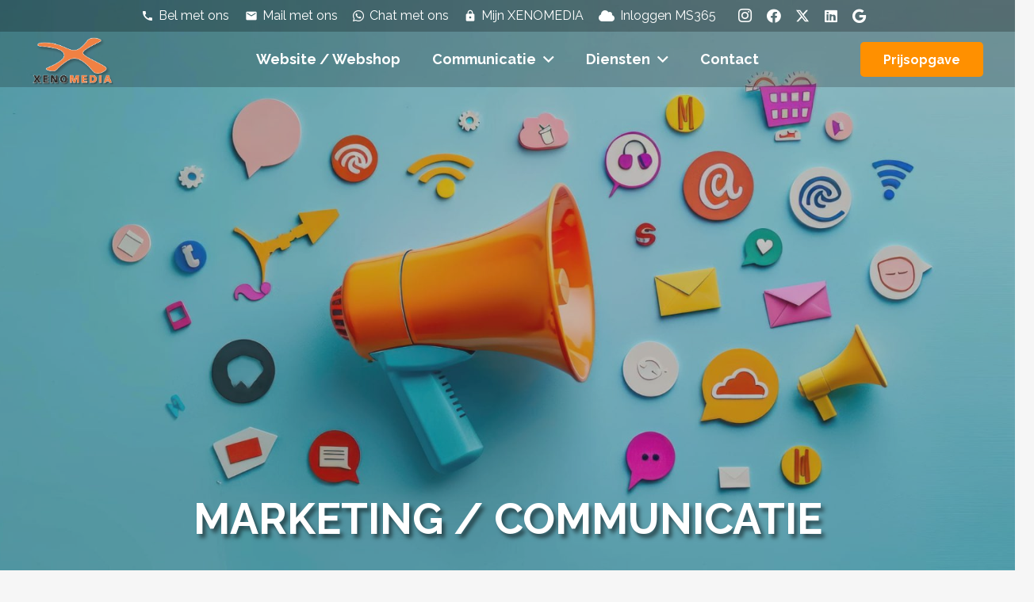

--- FILE ---
content_type: text/html; charset=UTF-8
request_url: https://xenomedia.nl/marketing-communicatie/
body_size: 12995
content:
<!DOCTYPE HTML>
<html lang="nl-NL">
<head>
	<meta name="Generator" content="Drupal 9 (https://www.drupal.org)" />
<meta name="MobileOptimized" content="width" />
<meta name="HandheldFriendly" content="true" />
<meta charset="UTF-8">
	<meta name='robots' content='index, follow, max-image-preview:large, max-snippet:-1, max-video-preview:-1' />
	
	<title>Marketing / Communicatie - XENOMEDIA internetbureau</title>
	<meta name="description" content="Heb je hulp en / of ondersteuning nodig bij jouw marketing en / of communicatie? Kijk dan op onze website www.xenomedia.nl" />
	<link rel="canonical" href="https://xenomedia.nl/marketing-communicatie/" />
	<meta property="og:locale" content="nl_NL" />
	<meta property="og:type" content="article" />
	<meta property="og:title" content="Marketing / Communicatie - XENOMEDIA internetbureau" />
	<meta property="og:description" content="Heb je hulp en / of ondersteuning nodig bij jouw marketing en / of communicatie? Kijk dan op onze website www.xenomedia.nl" />
	<meta property="og:url" content="https://xenomedia.nl/marketing-communicatie/" />
	<meta property="og:site_name" content="XENOMEDIA internetbureau" />
	<meta property="article:publisher" content="https://www.facebook.com/xenomedia" />
	<meta property="article:modified_time" content="2025-10-01T12:40:03+00:00" />
	<meta property="og:image" content="https://xenomedia.nl/kiftomti/xenomedia-logo.png" />
	<meta property="og:image:width" content="2127" />
	<meta property="og:image:height" content="1182" />
	<meta property="og:image:type" content="image/png" />
	<meta name="twitter:card" content="summary_large_image" />
	<meta name="twitter:site" content="@xenomedia" />
	<meta name="twitter:label1" content="Geschatte leestijd" />
	<meta name="twitter:data1" content="2 minuten" />
	<script type="application/ld+json" class="yoast-schema-graph">{"@context":"https://schema.org","@graph":[{"@type":"WebPage","@id":"https://xenomedia.nl/marketing-communicatie/","url":"https://xenomedia.nl/marketing-communicatie/","name":"Marketing / Communicatie - XENOMEDIA internetbureau","isPartOf":{"@id":"https://xenomedia.nl/#website"},"datePublished":"2024-04-12T08:35:16+00:00","dateModified":"2025-10-01T12:40:03+00:00","description":"Heb je hulp en / of ondersteuning nodig bij jouw marketing en / of communicatie? Kijk dan op onze website www.xenomedia.nl","breadcrumb":{"@id":"https://xenomedia.nl/marketing-communicatie/#breadcrumb"},"inLanguage":"nl-NL","potentialAction":[{"@type":"ReadAction","target":["https://xenomedia.nl/marketing-communicatie/"]}]},{"@type":"BreadcrumbList","@id":"https://xenomedia.nl/marketing-communicatie/#breadcrumb","itemListElement":[{"@type":"ListItem","position":1,"name":"Home","item":"https://xenomedia.nl/"},{"@type":"ListItem","position":2,"name":"Marketing / Communicatie"}]},{"@type":"WebSite","@id":"https://xenomedia.nl/#website","url":"https://xenomedia.nl/","name":"XENOMEDIA internetbureau","description":"webdesign, wordpress, webshops, hosting","publisher":{"@id":"https://xenomedia.nl/#organization"},"alternateName":"XENOMEDIA","potentialAction":[{"@type":"SearchAction","target":{"@type":"EntryPoint","urlTemplate":"https://xenomedia.nl/?s={search_term_string}"},"query-input":{"@type":"PropertyValueSpecification","valueRequired":true,"valueName":"search_term_string"}}],"inLanguage":"nl-NL"},{"@type":"Organization","@id":"https://xenomedia.nl/#organization","name":"XENOMEDIA internetbureau","alternateName":"XENOMEDIA","url":"https://xenomedia.nl/","logo":{"@type":"ImageObject","inLanguage":"nl-NL","@id":"https://xenomedia.nl/#/schema/logo/image/","url":"https://xenomedia.nl/kiftomti/xenomedia-logo.png","contentUrl":"https://xenomedia.nl/kiftomti/xenomedia-logo.png","width":2127,"height":1182,"caption":"XENOMEDIA internetbureau"},"image":{"@id":"https://xenomedia.nl/#/schema/logo/image/"},"sameAs":["https://www.facebook.com/xenomedia","https://x.com/xenomedia","https://www.instagram.com/xenomedia.nl","https://www.linkedin.com/company/xenomedia-internetbureau"]}]}</script>
	
<link rel='dns-prefetch' href='//www.googletagmanager.com' />
<link rel='dns-prefetch' href='//fonts.googleapis.com' />
<meta name="viewport" content="width=device-width, initial-scale=1">
<meta name="theme-color" content="#f6f6f6">
<style id='wp-img-auto-sizes-contain-inline-css'>
img:is([sizes=auto i],[sizes^="auto," i]){contain-intrinsic-size:3000px 1500px}
/*# sourceURL=wp-img-auto-sizes-contain-inline-css */
</style>
<link rel='stylesheet' id='sbi_styles-css' href='https://xenomedia.nl/upsekoaj/instagram-feed-pro/css/sbi-styles.min.css?ver=6.9.0' media='all' />
<link rel='stylesheet' id='us-fonts-css' href='https://fonts.googleapis.com/css?family=Raleway%3A400%2C700&#038;display=swap&#038;ver=8da4d09cf787bafd76413654d9b16142' media='all' />
<link rel='stylesheet' id='us-theme-css' href='https://xenomedia.nl/kiftomti/us-assets/xenomedia.nl.css?ver=2167acf7' media='all' />
<script src="https://www.googletagmanager.com/gtag/js?id=G-D8PK55WQTX" id="google_gtagjs-js" async></script>
<script id="google_gtagjs-js-after">
window.dataLayer = window.dataLayer || [];function gtag(){dataLayer.push(arguments);}
gtag("set","linker",{"domains":["xenomedia.nl"]});
gtag("js", new Date());
gtag("set", "developer_id.dZTNiMT", true);
gtag("config", "G-D8PK55WQTX");
//# sourceURL=google_gtagjs-js-after
</script>
<script></script>
		<script id="us_add_no_touch">
			if ( ! /Android|webOS|iPhone|iPad|iPod|BlackBerry|IEMobile|Opera Mini/i.test( navigator.userAgent ) ) {
				document.documentElement.classList.add( "no-touch" );
			}
		</script>
				<script id="us_color_scheme_switch_class">
			if ( document.cookie.includes( "us_color_scheme_switch_is_on=true" ) ) {
				document.documentElement.classList.add( "us-color-scheme-on" );
			}
		</script>
		
<link rel="icon" href="https://xenomedia.nl/kiftomti/favicon-150x150.png" sizes="32x32" />
<link rel="icon" href="https://xenomedia.nl/kiftomti/favicon-300x300.png" sizes="192x192" />
<link rel="apple-touch-icon" href="https://xenomedia.nl/kiftomti/favicon-300x300.png" />
<meta name="msapplication-TileImage" content="https://xenomedia.nl/kiftomti/favicon-300x300.png" />
<noscript><style> .wpb_animate_when_almost_visible { opacity: 1; }</style></noscript>		<style id="us-icon-fonts">@font-face{font-display:swap;font-style:normal;font-family:"fontawesome";font-weight:900;src:url("https://xenomedia.nl/esheethe/fonts/fa-solid-900.woff2?ver=8.42") format("woff2")}.fas{font-family:"fontawesome";font-weight:900}@font-face{font-display:swap;font-style:normal;font-family:"fontawesome";font-weight:400;src:url("https://xenomedia.nl/esheethe/fonts/fa-regular-400.woff2?ver=8.42") format("woff2")}.far{font-family:"fontawesome";font-weight:400}@font-face{font-display:swap;font-style:normal;font-family:"fontawesome";font-weight:300;src:url("https://xenomedia.nl/esheethe/fonts/fa-light-300.woff2?ver=8.42") format("woff2")}.fal{font-family:"fontawesome";font-weight:300}@font-face{font-display:swap;font-style:normal;font-family:"Font Awesome 5 Duotone";font-weight:900;src:url("https://xenomedia.nl/esheethe/fonts/fa-duotone-900.woff2?ver=8.42") format("woff2")}.fad{font-family:"Font Awesome 5 Duotone";font-weight:900}.fad{position:relative}.fad:before{position:absolute}.fad:after{opacity:0.4}@font-face{font-display:swap;font-style:normal;font-family:"Font Awesome 5 Brands";font-weight:400;src:url("https://xenomedia.nl/esheethe/fonts/fa-brands-400.woff2?ver=8.42") format("woff2")}.fab{font-family:"Font Awesome 5 Brands";font-weight:400}@font-face{font-display:block;font-style:normal;font-family:"Material Icons";font-weight:400;src:url("https://xenomedia.nl/esheethe/fonts/material-icons.woff2?ver=8.42") format("woff2")}.material-icons{font-family:"Material Icons";font-weight:400}</style>
				<style id="us-current-header-css"> .l-subheader.at_top,.l-subheader.at_top .w-dropdown-list,.l-subheader.at_top .type_mobile .w-nav-list.level_1{background:var(--color-header-top-bg);color:rgba(0,0,0,0.50)}.no-touch .l-subheader.at_top a:hover,.no-touch .l-header.bg_transparent .l-subheader.at_top .w-dropdown.opened a:hover{color:#000000}.l-header.bg_transparent:not(.sticky) .l-subheader.at_top{background:rgba(0,0,0,0.40);color:#ffffff}.no-touch .l-header.bg_transparent:not(.sticky) .at_top .w-cart-link:hover,.no-touch .l-header.bg_transparent:not(.sticky) .at_top .w-text a:hover,.no-touch .l-header.bg_transparent:not(.sticky) .at_top .w-html a:hover,.no-touch .l-header.bg_transparent:not(.sticky) .at_top .w-nav>a:hover,.no-touch .l-header.bg_transparent:not(.sticky) .at_top .w-menu a:hover,.no-touch .l-header.bg_transparent:not(.sticky) .at_top .w-search>a:hover,.no-touch .l-header.bg_transparent:not(.sticky) .at_top .w-socials.shape_none.color_text a:hover,.no-touch .l-header.bg_transparent:not(.sticky) .at_top .w-socials.shape_none.color_link a:hover,.no-touch .l-header.bg_transparent:not(.sticky) .at_top .w-dropdown a:hover,.no-touch .l-header.bg_transparent:not(.sticky) .at_top .type_desktop .menu-item.level_1.opened>a,.no-touch .l-header.bg_transparent:not(.sticky) .at_top .type_desktop .menu-item.level_1:hover>a{color:#1a1a1a}.l-subheader.at_middle,.l-subheader.at_middle .w-dropdown-list,.l-subheader.at_middle .type_mobile .w-nav-list.level_1{background:rgba(0,0,0,0.50);color:var(--color-header-middle-text)}.no-touch .l-subheader.at_middle a:hover,.no-touch .l-header.bg_transparent .l-subheader.at_middle .w-dropdown.opened a:hover{color:var(--color-header-middle-text-hover)}.l-header.bg_transparent:not(.sticky) .l-subheader.at_middle{background:rgba(0,0,0,0.20);color:var(--color-header-transparent-text)}.no-touch .l-header.bg_transparent:not(.sticky) .at_middle .w-cart-link:hover,.no-touch .l-header.bg_transparent:not(.sticky) .at_middle .w-text a:hover,.no-touch .l-header.bg_transparent:not(.sticky) .at_middle .w-html a:hover,.no-touch .l-header.bg_transparent:not(.sticky) .at_middle .w-nav>a:hover,.no-touch .l-header.bg_transparent:not(.sticky) .at_middle .w-menu a:hover,.no-touch .l-header.bg_transparent:not(.sticky) .at_middle .w-search>a:hover,.no-touch .l-header.bg_transparent:not(.sticky) .at_middle .w-socials.shape_none.color_text a:hover,.no-touch .l-header.bg_transparent:not(.sticky) .at_middle .w-socials.shape_none.color_link a:hover,.no-touch .l-header.bg_transparent:not(.sticky) .at_middle .w-dropdown a:hover,.no-touch .l-header.bg_transparent:not(.sticky) .at_middle .type_desktop .menu-item.level_1.opened>a,.no-touch .l-header.bg_transparent:not(.sticky) .at_middle .type_desktop .menu-item.level_1:hover>a{color:var(--color-header-transparent-text-hover)}.header_ver .l-header{background:rgba(0,0,0,0.50);color:var(--color-header-middle-text)}@media (min-width:901px){.hidden_for_default{display:none!important}.l-subheader.at_bottom{display:none}.l-header{position:relative;z-index:111}.l-subheader{margin:0 auto}.l-subheader.width_full{padding-left:1.5rem;padding-right:1.5rem}.l-subheader-h{display:flex;align-items:center;position:relative;margin:0 auto;max-width:var(--site-content-width,1200px);height:inherit}.w-header-show{display:none}.l-header.pos_fixed{position:fixed;left:var(--site-outline-width,0);right:var(--site-outline-width,0)}.l-header.pos_fixed:not(.notransition) .l-subheader{transition-property:transform,background,box-shadow,line-height,height,visibility;transition-duration:.3s;transition-timing-function:cubic-bezier(.78,.13,.15,.86)}.headerinpos_bottom.sticky_first_section .l-header.pos_fixed{position:fixed!important}.header_hor .l-header.sticky_auto_hide{transition:margin .3s cubic-bezier(.78,.13,.15,.86) .1s}.header_hor .l-header.sticky_auto_hide.down{margin-top:calc(-1.1 * var(--header-sticky-height,0px) )}.l-header.bg_transparent:not(.sticky) .l-subheader{box-shadow:none!important;background:none}.l-header.bg_transparent~.l-main .l-section.width_full.height_auto:first-of-type>.l-section-h{padding-top:0!important;padding-bottom:0!important}.l-header.pos_static.bg_transparent{position:absolute;left:var(--site-outline-width,0);right:var(--site-outline-width,0)}.l-subheader.width_full .l-subheader-h{max-width:none!important}.l-header.shadow_thin .l-subheader.at_middle,.l-header.shadow_thin .l-subheader.at_bottom{box-shadow:0 1px 0 rgba(0,0,0,0.08)}.l-header.shadow_wide .l-subheader.at_middle,.l-header.shadow_wide .l-subheader.at_bottom{box-shadow:0 3px 5px -1px rgba(0,0,0,0.1),0 2px 1px -1px rgba(0,0,0,0.05)}.header_hor .l-subheader-cell>.w-cart{margin-left:0;margin-right:0}:root{--header-height:110px;--header-sticky-height:110px}.l-header:before{content:'110'}.l-header.sticky:before{content:'110'}.l-subheader.at_top{line-height:40px;height:40px;overflow:visible;visibility:visible}.l-header.sticky .l-subheader.at_top{line-height:40px;height:40px;overflow:visible;visibility:visible}.l-subheader.at_middle{line-height:70px;height:70px;overflow:visible;visibility:visible}.l-header.sticky .l-subheader.at_middle{line-height:70px;height:70px;overflow:visible;visibility:visible}.l-subheader.at_middle .l-subheader-cell.at_left,.l-subheader.at_middle .l-subheader-cell.at_right{display:flex;flex-basis:100px}.l-subheader.at_bottom{line-height:50px;height:50px;overflow:visible;visibility:visible}.l-header.sticky .l-subheader.at_bottom{line-height:50px;height:50px;overflow:visible;visibility:visible}.headerinpos_above .l-header.pos_fixed{overflow:hidden;transition:transform 0.3s;transform:translate3d(0,-100%,0)}.headerinpos_above .l-header.pos_fixed.sticky{overflow:visible;transform:none}.headerinpos_above .l-header.pos_fixed~.l-section>.l-section-h,.headerinpos_above .l-header.pos_fixed~.l-main .l-section:first-of-type>.l-section-h{padding-top:0!important}.headerinpos_below .l-header.pos_fixed:not(.sticky){position:absolute;top:100%}.headerinpos_below .l-header.pos_fixed~.l-main>.l-section:first-of-type>.l-section-h{padding-top:0!important}.headerinpos_below .l-header.pos_fixed~.l-main .l-section.full_height:nth-of-type(2){min-height:100vh}.headerinpos_below .l-header.pos_fixed~.l-main>.l-section:nth-of-type(2)>.l-section-h{padding-top:var(--header-height)}.headerinpos_bottom .l-header.pos_fixed:not(.sticky){position:absolute;top:100vh}.headerinpos_bottom .l-header.pos_fixed~.l-main>.l-section:first-of-type>.l-section-h{padding-top:0!important}.headerinpos_bottom .l-header.pos_fixed~.l-main>.l-section:first-of-type>.l-section-h{padding-bottom:var(--header-height)}.headerinpos_bottom .l-header.pos_fixed.bg_transparent~.l-main .l-section.valign_center:not(.height_auto):first-of-type>.l-section-h{top:calc( var(--header-height) / 2 )}.headerinpos_bottom .l-header.pos_fixed:not(.sticky) .w-cart.layout_dropdown .w-cart-content,.headerinpos_bottom .l-header.pos_fixed:not(.sticky) .w-nav.type_desktop .w-nav-list.level_2{bottom:100%;transform-origin:0 100%}.headerinpos_bottom .l-header.pos_fixed:not(.sticky) .w-nav.type_mobile.m_layout_dropdown .w-nav-list.level_1{top:auto;bottom:100%;box-shadow:var(--box-shadow-up)}.headerinpos_bottom .l-header.pos_fixed:not(.sticky) .w-nav.type_desktop .w-nav-list.level_3,.headerinpos_bottom .l-header.pos_fixed:not(.sticky) .w-nav.type_desktop .w-nav-list.level_4{top:auto;bottom:0;transform-origin:0 100%}.headerinpos_bottom .l-header.pos_fixed:not(.sticky) .w-dropdown-list{top:auto;bottom:-0.4em;padding-top:0.4em;padding-bottom:2.4em}.admin-bar .l-header.pos_static.bg_solid~.l-main .l-section.full_height:first-of-type{min-height:calc( 100vh - var(--header-height) - 32px )}.admin-bar .l-header.pos_fixed:not(.sticky_auto_hide)~.l-main .l-section.full_height:not(:first-of-type){min-height:calc( 100vh - var(--header-sticky-height) - 32px )}.admin-bar.headerinpos_below .l-header.pos_fixed~.l-main .l-section.full_height:nth-of-type(2){min-height:calc(100vh - 32px)}}@media (min-width:901px) and (max-width:900px){.hidden_for_laptops{display:none!important}.l-subheader.at_bottom{display:none}.l-header{position:relative;z-index:111}.l-subheader{margin:0 auto}.l-subheader.width_full{padding-left:1.5rem;padding-right:1.5rem}.l-subheader-h{display:flex;align-items:center;position:relative;margin:0 auto;max-width:var(--site-content-width,1200px);height:inherit}.w-header-show{display:none}.l-header.pos_fixed{position:fixed;left:var(--site-outline-width,0);right:var(--site-outline-width,0)}.l-header.pos_fixed:not(.notransition) .l-subheader{transition-property:transform,background,box-shadow,line-height,height,visibility;transition-duration:.3s;transition-timing-function:cubic-bezier(.78,.13,.15,.86)}.headerinpos_bottom.sticky_first_section .l-header.pos_fixed{position:fixed!important}.header_hor .l-header.sticky_auto_hide{transition:margin .3s cubic-bezier(.78,.13,.15,.86) .1s}.header_hor .l-header.sticky_auto_hide.down{margin-top:calc(-1.1 * var(--header-sticky-height,0px) )}.l-header.bg_transparent:not(.sticky) .l-subheader{box-shadow:none!important;background:none}.l-header.bg_transparent~.l-main .l-section.width_full.height_auto:first-of-type>.l-section-h{padding-top:0!important;padding-bottom:0!important}.l-header.pos_static.bg_transparent{position:absolute;left:var(--site-outline-width,0);right:var(--site-outline-width,0)}.l-subheader.width_full .l-subheader-h{max-width:none!important}.l-header.shadow_thin .l-subheader.at_middle,.l-header.shadow_thin .l-subheader.at_bottom{box-shadow:0 1px 0 rgba(0,0,0,0.08)}.l-header.shadow_wide .l-subheader.at_middle,.l-header.shadow_wide .l-subheader.at_bottom{box-shadow:0 3px 5px -1px rgba(0,0,0,0.1),0 2px 1px -1px rgba(0,0,0,0.05)}.header_hor .l-subheader-cell>.w-cart{margin-left:0;margin-right:0}:root{--header-height:120px;--header-sticky-height:50px}.l-header:before{content:'120'}.l-header.sticky:before{content:'50'}.l-subheader.at_top{line-height:40px;height:40px;overflow:visible;visibility:visible}.l-header.sticky .l-subheader.at_top{line-height:0px;height:0px;overflow:hidden;visibility:hidden}.l-subheader.at_middle{line-height:80px;height:80px;overflow:visible;visibility:visible}.l-header.sticky .l-subheader.at_middle{line-height:50px;height:50px;overflow:visible;visibility:visible}.l-subheader.at_middle .l-subheader-cell.at_left,.l-subheader.at_middle .l-subheader-cell.at_right{display:flex;flex-basis:100px}.l-subheader.at_bottom{line-height:50px;height:50px;overflow:visible;visibility:visible}.l-header.sticky .l-subheader.at_bottom{line-height:50px;height:50px;overflow:visible;visibility:visible}.headerinpos_above .l-header.pos_fixed{overflow:hidden;transition:transform 0.3s;transform:translate3d(0,-100%,0)}.headerinpos_above .l-header.pos_fixed.sticky{overflow:visible;transform:none}.headerinpos_above .l-header.pos_fixed~.l-section>.l-section-h,.headerinpos_above .l-header.pos_fixed~.l-main .l-section:first-of-type>.l-section-h{padding-top:0!important}.headerinpos_below .l-header.pos_fixed:not(.sticky){position:absolute;top:100%}.headerinpos_below .l-header.pos_fixed~.l-main>.l-section:first-of-type>.l-section-h{padding-top:0!important}.headerinpos_below .l-header.pos_fixed~.l-main .l-section.full_height:nth-of-type(2){min-height:100vh}.headerinpos_below .l-header.pos_fixed~.l-main>.l-section:nth-of-type(2)>.l-section-h{padding-top:var(--header-height)}.headerinpos_bottom .l-header.pos_fixed:not(.sticky){position:absolute;top:100vh}.headerinpos_bottom .l-header.pos_fixed~.l-main>.l-section:first-of-type>.l-section-h{padding-top:0!important}.headerinpos_bottom .l-header.pos_fixed~.l-main>.l-section:first-of-type>.l-section-h{padding-bottom:var(--header-height)}.headerinpos_bottom .l-header.pos_fixed.bg_transparent~.l-main .l-section.valign_center:not(.height_auto):first-of-type>.l-section-h{top:calc( var(--header-height) / 2 )}.headerinpos_bottom .l-header.pos_fixed:not(.sticky) .w-cart.layout_dropdown .w-cart-content,.headerinpos_bottom .l-header.pos_fixed:not(.sticky) .w-nav.type_desktop .w-nav-list.level_2{bottom:100%;transform-origin:0 100%}.headerinpos_bottom .l-header.pos_fixed:not(.sticky) .w-nav.type_mobile.m_layout_dropdown .w-nav-list.level_1{top:auto;bottom:100%;box-shadow:var(--box-shadow-up)}.headerinpos_bottom .l-header.pos_fixed:not(.sticky) .w-nav.type_desktop .w-nav-list.level_3,.headerinpos_bottom .l-header.pos_fixed:not(.sticky) .w-nav.type_desktop .w-nav-list.level_4{top:auto;bottom:0;transform-origin:0 100%}.headerinpos_bottom .l-header.pos_fixed:not(.sticky) .w-dropdown-list{top:auto;bottom:-0.4em;padding-top:0.4em;padding-bottom:2.4em}.admin-bar .l-header.pos_static.bg_solid~.l-main .l-section.full_height:first-of-type{min-height:calc( 100vh - var(--header-height) - 32px )}.admin-bar .l-header.pos_fixed:not(.sticky_auto_hide)~.l-main .l-section.full_height:not(:first-of-type){min-height:calc( 100vh - var(--header-sticky-height) - 32px )}.admin-bar.headerinpos_below .l-header.pos_fixed~.l-main .l-section.full_height:nth-of-type(2){min-height:calc(100vh - 32px)}}@media (min-width:901px) and (max-width:900px){.hidden_for_tablets{display:none!important}.l-subheader.at_bottom{display:none}.l-header{position:relative;z-index:111}.l-subheader{margin:0 auto}.l-subheader.width_full{padding-left:1.5rem;padding-right:1.5rem}.l-subheader-h{display:flex;align-items:center;position:relative;margin:0 auto;max-width:var(--site-content-width,1200px);height:inherit}.w-header-show{display:none}.l-header.pos_fixed{position:fixed;left:var(--site-outline-width,0);right:var(--site-outline-width,0)}.l-header.pos_fixed:not(.notransition) .l-subheader{transition-property:transform,background,box-shadow,line-height,height,visibility;transition-duration:.3s;transition-timing-function:cubic-bezier(.78,.13,.15,.86)}.headerinpos_bottom.sticky_first_section .l-header.pos_fixed{position:fixed!important}.header_hor .l-header.sticky_auto_hide{transition:margin .3s cubic-bezier(.78,.13,.15,.86) .1s}.header_hor .l-header.sticky_auto_hide.down{margin-top:calc(-1.1 * var(--header-sticky-height,0px) )}.l-header.bg_transparent:not(.sticky) .l-subheader{box-shadow:none!important;background:none}.l-header.bg_transparent~.l-main .l-section.width_full.height_auto:first-of-type>.l-section-h{padding-top:0!important;padding-bottom:0!important}.l-header.pos_static.bg_transparent{position:absolute;left:var(--site-outline-width,0);right:var(--site-outline-width,0)}.l-subheader.width_full .l-subheader-h{max-width:none!important}.l-header.shadow_thin .l-subheader.at_middle,.l-header.shadow_thin .l-subheader.at_bottom{box-shadow:0 1px 0 rgba(0,0,0,0.08)}.l-header.shadow_wide .l-subheader.at_middle,.l-header.shadow_wide .l-subheader.at_bottom{box-shadow:0 3px 5px -1px rgba(0,0,0,0.1),0 2px 1px -1px rgba(0,0,0,0.05)}.header_hor .l-subheader-cell>.w-cart{margin-left:0;margin-right:0}:root{--header-height:110px;--header-sticky-height:100px}.l-header:before{content:'110'}.l-header.sticky:before{content:'100'}.l-subheader.at_top{line-height:40px;height:40px;overflow:visible;visibility:visible}.l-header.sticky .l-subheader.at_top{line-height:40px;height:40px;overflow:visible;visibility:visible}.l-subheader.at_middle{line-height:70px;height:70px;overflow:visible;visibility:visible}.l-header.sticky .l-subheader.at_middle{line-height:60px;height:60px;overflow:visible;visibility:visible}.l-subheader.at_middle .l-subheader-cell.at_left,.l-subheader.at_middle .l-subheader-cell.at_right{display:flex;flex-basis:100px}.l-subheader.at_bottom{line-height:50px;height:50px;overflow:visible;visibility:visible}.l-header.sticky .l-subheader.at_bottom{line-height:50px;height:50px;overflow:visible;visibility:visible}}@media (max-width:900px){.hidden_for_mobiles{display:none!important}.l-subheader.at_top{display:none}.l-subheader.at_bottom{display:none}.l-header{position:relative;z-index:111}.l-subheader{margin:0 auto}.l-subheader.width_full{padding-left:1.5rem;padding-right:1.5rem}.l-subheader-h{display:flex;align-items:center;position:relative;margin:0 auto;max-width:var(--site-content-width,1200px);height:inherit}.w-header-show{display:none}.l-header.pos_fixed{position:fixed;left:var(--site-outline-width,0);right:var(--site-outline-width,0)}.l-header.pos_fixed:not(.notransition) .l-subheader{transition-property:transform,background,box-shadow,line-height,height,visibility;transition-duration:.3s;transition-timing-function:cubic-bezier(.78,.13,.15,.86)}.headerinpos_bottom.sticky_first_section .l-header.pos_fixed{position:fixed!important}.header_hor .l-header.sticky_auto_hide{transition:margin .3s cubic-bezier(.78,.13,.15,.86) .1s}.header_hor .l-header.sticky_auto_hide.down{margin-top:calc(-1.1 * var(--header-sticky-height,0px) )}.l-header.bg_transparent:not(.sticky) .l-subheader{box-shadow:none!important;background:none}.l-header.bg_transparent~.l-main .l-section.width_full.height_auto:first-of-type>.l-section-h{padding-top:0!important;padding-bottom:0!important}.l-header.pos_static.bg_transparent{position:absolute;left:var(--site-outline-width,0);right:var(--site-outline-width,0)}.l-subheader.width_full .l-subheader-h{max-width:none!important}.l-header.shadow_thin .l-subheader.at_middle,.l-header.shadow_thin .l-subheader.at_bottom{box-shadow:0 1px 0 rgba(0,0,0,0.08)}.l-header.shadow_wide .l-subheader.at_middle,.l-header.shadow_wide .l-subheader.at_bottom{box-shadow:0 3px 5px -1px rgba(0,0,0,0.1),0 2px 1px -1px rgba(0,0,0,0.05)}.header_hor .l-subheader-cell>.w-cart{margin-left:0;margin-right:0}:root{--header-height:70px;--header-sticky-height:60px}.l-header:before{content:'70'}.l-header.sticky:before{content:'60'}.l-subheader.at_top{line-height:40px;height:40px;overflow:visible;visibility:visible}.l-header.sticky .l-subheader.at_top{line-height:40px;height:40px;overflow:visible;visibility:visible}.l-subheader.at_middle{line-height:70px;height:70px;overflow:visible;visibility:visible}.l-header.sticky .l-subheader.at_middle{line-height:60px;height:60px;overflow:visible;visibility:visible}.l-subheader.at_bottom{line-height:50px;height:50px;overflow:visible;visibility:visible}.l-header.sticky .l-subheader.at_bottom{line-height:50px;height:50px;overflow:visible;visibility:visible}}@media (min-width:901px){.ush_image_1{height:67px!important}.l-header.sticky .ush_image_1{height:67px!important}}@media (min-width:901px) and (max-width:900px){.ush_image_1{height:60px!important}.l-header.sticky .ush_image_1{height:60px!important}}@media (min-width:901px) and (max-width:900px){.ush_image_1{height:60px!important}.l-header.sticky .ush_image_1{height:60px!important}}@media (max-width:900px){.ush_image_1{height:55px!important}.l-header.sticky .ush_image_1{height:55px!important}}.header_hor .ush_menu_1.type_desktop .menu-item.level_1>a:not(.w-btn){padding-left:20px;padding-right:20px}.header_hor .ush_menu_1.type_desktop .menu-item.level_1>a.w-btn{margin-left:20px;margin-right:20px}.header_hor .ush_menu_1.type_desktop.align-edges>.w-nav-list.level_1{margin-left:-20px;margin-right:-20px}.header_ver .ush_menu_1.type_desktop .menu-item.level_1>a:not(.w-btn){padding-top:20px;padding-bottom:20px}.header_ver .ush_menu_1.type_desktop .menu-item.level_1>a.w-btn{margin-top:20px;margin-bottom:20px}.ush_menu_1.type_desktop .menu-item:not(.level_1){font-size:0.95rem}.ush_menu_1.type_mobile .w-nav-anchor.level_1,.ush_menu_1.type_mobile .w-nav-anchor.level_1 + .w-nav-arrow{font-size:16px}.ush_menu_1.type_mobile .w-nav-anchor:not(.level_1),.ush_menu_1.type_mobile .w-nav-anchor:not(.level_1) + .w-nav-arrow{font-size:15px}@media (min-width:901px){.ush_menu_1 .w-nav-icon{--icon-size:36px;--icon-size-int:36}}@media (min-width:901px) and (max-width:900px){.ush_menu_1 .w-nav-icon{--icon-size:32px;--icon-size-int:32}}@media (min-width:901px) and (max-width:900px){.ush_menu_1 .w-nav-icon{--icon-size:28px;--icon-size-int:28}}@media (max-width:900px){.ush_menu_1 .w-nav-icon{--icon-size:24px;--icon-size-int:24}}@media screen and (max-width:1024px){.w-nav.ush_menu_1>.w-nav-list.level_1{display:none}.ush_menu_1 .w-nav-control{display:flex}}.no-touch .ush_menu_1 .w-nav-item.level_1.opened>a:not(.w-btn),.no-touch .ush_menu_1 .w-nav-item.level_1:hover>a:not(.w-btn){background:;color:var(--color-content-primary)}.ush_menu_1 .w-nav-item.level_1.current-menu-item>a:not(.w-btn),.ush_menu_1 .w-nav-item.level_1.current-menu-ancestor>a:not(.w-btn),.ush_menu_1 .w-nav-item.level_1.current-page-ancestor>a:not(.w-btn){background:;color:var(--color-content-primary)}.no-touch .l-header.bg_transparent:not(.sticky) .ush_menu_1.type_desktop .w-nav-item.level_1.opened>a:not(.w-btn),.no-touch .l-header.bg_transparent:not(.sticky) .ush_menu_1.type_desktop .w-nav-item.level_1:hover>a:not(.w-btn){color:var(--color-content-primary)}.l-header.bg_transparent:not(.sticky) .ush_menu_1.type_desktop .w-nav-item.level_1.current-menu-item>a:not(.w-btn),.l-header.bg_transparent:not(.sticky) .ush_menu_1.type_desktop .w-nav-item.level_1.current-menu-ancestor>a:not(.w-btn),.l-header.bg_transparent:not(.sticky) .ush_menu_1.type_desktop .w-nav-item.level_1.current-page-ancestor>a:not(.w-btn){background:;color:#ffffff}.ush_menu_1 .w-nav-list:not(.level_1){background:rgba(0,0,0,0.53);color:#ffffff}.no-touch .ush_menu_1 .w-nav-item:not(.level_1)>a:focus,.no-touch .ush_menu_1 .w-nav-item:not(.level_1):hover>a{background:rgba(128,128,128,0.50);color:var(--color-content-primary)}.ush_menu_1 .w-nav-item:not(.level_1).current-menu-item>a,.ush_menu_1 .w-nav-item:not(.level_1).current-menu-ancestor>a,.ush_menu_1 .w-nav-item:not(.level_1).current-page-ancestor>a{background:;color:var(--color-content-primary)}.ush_socials_1 .w-socials-list{margin:-0em}.ush_socials_1 .w-socials-item{padding:0em}.ush_menu_1{color:#ffffff!important;font-size:18px!important;font-weight:600!important}.ush_socials_1{font-size:18px!important}</style>
		<style id="us-design-options-css">.us_custom_32a44587{color:#ffffff!important;text-shadow:0.3em 0.3em 0.3em rgba(0,0,0,0.50)!important}.us_custom_a640122a{animation-name:afl!important;animation-delay:0.2s!important}.us_custom_178e5c7e{max-width:650px!important;margin-left:auto!important;margin-right:auto!important;border-radius:5px!important;box-shadow:0.3em 0.3em 0.3em 0 rgba(0,0,0,0.50)!important}.us_custom_d628d18a{animation-name:afr!important;animation-delay:0.2s!important}.us_custom_eb849559{text-align:center!important}.us_custom_e4eb24e1{background:#e8e8e8!important}@media (min-width:1025px) and (max-width:1380px){.us_custom_178e5c7e{margin-left:auto!important}}@media (min-width:601px) and (max-width:1024px){.us_custom_178e5c7e{margin-left:auto!important;margin-right:auto!important}}@media (max-width:600px){.us_custom_178e5c7e{margin-left:6vw!important;margin-right:6vw!important}.us_custom_14373e58{width:100%!important}}</style><style id='global-styles-inline-css'>
:root{--wp--preset--aspect-ratio--square: 1;--wp--preset--aspect-ratio--4-3: 4/3;--wp--preset--aspect-ratio--3-4: 3/4;--wp--preset--aspect-ratio--3-2: 3/2;--wp--preset--aspect-ratio--2-3: 2/3;--wp--preset--aspect-ratio--16-9: 16/9;--wp--preset--aspect-ratio--9-16: 9/16;--wp--preset--color--black: #000000;--wp--preset--color--cyan-bluish-gray: #abb8c3;--wp--preset--color--white: #ffffff;--wp--preset--color--pale-pink: #f78da7;--wp--preset--color--vivid-red: #cf2e2e;--wp--preset--color--luminous-vivid-orange: #ff6900;--wp--preset--color--luminous-vivid-amber: #fcb900;--wp--preset--color--light-green-cyan: #7bdcb5;--wp--preset--color--vivid-green-cyan: #00d084;--wp--preset--color--pale-cyan-blue: #8ed1fc;--wp--preset--color--vivid-cyan-blue: #0693e3;--wp--preset--color--vivid-purple: #9b51e0;--wp--preset--gradient--vivid-cyan-blue-to-vivid-purple: linear-gradient(135deg,rgb(6,147,227) 0%,rgb(155,81,224) 100%);--wp--preset--gradient--light-green-cyan-to-vivid-green-cyan: linear-gradient(135deg,rgb(122,220,180) 0%,rgb(0,208,130) 100%);--wp--preset--gradient--luminous-vivid-amber-to-luminous-vivid-orange: linear-gradient(135deg,rgb(252,185,0) 0%,rgb(255,105,0) 100%);--wp--preset--gradient--luminous-vivid-orange-to-vivid-red: linear-gradient(135deg,rgb(255,105,0) 0%,rgb(207,46,46) 100%);--wp--preset--gradient--very-light-gray-to-cyan-bluish-gray: linear-gradient(135deg,rgb(238,238,238) 0%,rgb(169,184,195) 100%);--wp--preset--gradient--cool-to-warm-spectrum: linear-gradient(135deg,rgb(74,234,220) 0%,rgb(151,120,209) 20%,rgb(207,42,186) 40%,rgb(238,44,130) 60%,rgb(251,105,98) 80%,rgb(254,248,76) 100%);--wp--preset--gradient--blush-light-purple: linear-gradient(135deg,rgb(255,206,236) 0%,rgb(152,150,240) 100%);--wp--preset--gradient--blush-bordeaux: linear-gradient(135deg,rgb(254,205,165) 0%,rgb(254,45,45) 50%,rgb(107,0,62) 100%);--wp--preset--gradient--luminous-dusk: linear-gradient(135deg,rgb(255,203,112) 0%,rgb(199,81,192) 50%,rgb(65,88,208) 100%);--wp--preset--gradient--pale-ocean: linear-gradient(135deg,rgb(255,245,203) 0%,rgb(182,227,212) 50%,rgb(51,167,181) 100%);--wp--preset--gradient--electric-grass: linear-gradient(135deg,rgb(202,248,128) 0%,rgb(113,206,126) 100%);--wp--preset--gradient--midnight: linear-gradient(135deg,rgb(2,3,129) 0%,rgb(40,116,252) 100%);--wp--preset--font-size--small: 13px;--wp--preset--font-size--medium: 20px;--wp--preset--font-size--large: 36px;--wp--preset--font-size--x-large: 42px;--wp--preset--spacing--20: 0.44rem;--wp--preset--spacing--30: 0.67rem;--wp--preset--spacing--40: 1rem;--wp--preset--spacing--50: 1.5rem;--wp--preset--spacing--60: 2.25rem;--wp--preset--spacing--70: 3.38rem;--wp--preset--spacing--80: 5.06rem;--wp--preset--shadow--natural: 6px 6px 9px rgba(0, 0, 0, 0.2);--wp--preset--shadow--deep: 12px 12px 50px rgba(0, 0, 0, 0.4);--wp--preset--shadow--sharp: 6px 6px 0px rgba(0, 0, 0, 0.2);--wp--preset--shadow--outlined: 6px 6px 0px -3px rgb(255, 255, 255), 6px 6px rgb(0, 0, 0);--wp--preset--shadow--crisp: 6px 6px 0px rgb(0, 0, 0);}:where(.is-layout-flex){gap: 0.5em;}:where(.is-layout-grid){gap: 0.5em;}body .is-layout-flex{display: flex;}.is-layout-flex{flex-wrap: wrap;align-items: center;}.is-layout-flex > :is(*, div){margin: 0;}body .is-layout-grid{display: grid;}.is-layout-grid > :is(*, div){margin: 0;}:where(.wp-block-columns.is-layout-flex){gap: 2em;}:where(.wp-block-columns.is-layout-grid){gap: 2em;}:where(.wp-block-post-template.is-layout-flex){gap: 1.25em;}:where(.wp-block-post-template.is-layout-grid){gap: 1.25em;}.has-black-color{color: var(--wp--preset--color--black) !important;}.has-cyan-bluish-gray-color{color: var(--wp--preset--color--cyan-bluish-gray) !important;}.has-white-color{color: var(--wp--preset--color--white) !important;}.has-pale-pink-color{color: var(--wp--preset--color--pale-pink) !important;}.has-vivid-red-color{color: var(--wp--preset--color--vivid-red) !important;}.has-luminous-vivid-orange-color{color: var(--wp--preset--color--luminous-vivid-orange) !important;}.has-luminous-vivid-amber-color{color: var(--wp--preset--color--luminous-vivid-amber) !important;}.has-light-green-cyan-color{color: var(--wp--preset--color--light-green-cyan) !important;}.has-vivid-green-cyan-color{color: var(--wp--preset--color--vivid-green-cyan) !important;}.has-pale-cyan-blue-color{color: var(--wp--preset--color--pale-cyan-blue) !important;}.has-vivid-cyan-blue-color{color: var(--wp--preset--color--vivid-cyan-blue) !important;}.has-vivid-purple-color{color: var(--wp--preset--color--vivid-purple) !important;}.has-black-background-color{background-color: var(--wp--preset--color--black) !important;}.has-cyan-bluish-gray-background-color{background-color: var(--wp--preset--color--cyan-bluish-gray) !important;}.has-white-background-color{background-color: var(--wp--preset--color--white) !important;}.has-pale-pink-background-color{background-color: var(--wp--preset--color--pale-pink) !important;}.has-vivid-red-background-color{background-color: var(--wp--preset--color--vivid-red) !important;}.has-luminous-vivid-orange-background-color{background-color: var(--wp--preset--color--luminous-vivid-orange) !important;}.has-luminous-vivid-amber-background-color{background-color: var(--wp--preset--color--luminous-vivid-amber) !important;}.has-light-green-cyan-background-color{background-color: var(--wp--preset--color--light-green-cyan) !important;}.has-vivid-green-cyan-background-color{background-color: var(--wp--preset--color--vivid-green-cyan) !important;}.has-pale-cyan-blue-background-color{background-color: var(--wp--preset--color--pale-cyan-blue) !important;}.has-vivid-cyan-blue-background-color{background-color: var(--wp--preset--color--vivid-cyan-blue) !important;}.has-vivid-purple-background-color{background-color: var(--wp--preset--color--vivid-purple) !important;}.has-black-border-color{border-color: var(--wp--preset--color--black) !important;}.has-cyan-bluish-gray-border-color{border-color: var(--wp--preset--color--cyan-bluish-gray) !important;}.has-white-border-color{border-color: var(--wp--preset--color--white) !important;}.has-pale-pink-border-color{border-color: var(--wp--preset--color--pale-pink) !important;}.has-vivid-red-border-color{border-color: var(--wp--preset--color--vivid-red) !important;}.has-luminous-vivid-orange-border-color{border-color: var(--wp--preset--color--luminous-vivid-orange) !important;}.has-luminous-vivid-amber-border-color{border-color: var(--wp--preset--color--luminous-vivid-amber) !important;}.has-light-green-cyan-border-color{border-color: var(--wp--preset--color--light-green-cyan) !important;}.has-vivid-green-cyan-border-color{border-color: var(--wp--preset--color--vivid-green-cyan) !important;}.has-pale-cyan-blue-border-color{border-color: var(--wp--preset--color--pale-cyan-blue) !important;}.has-vivid-cyan-blue-border-color{border-color: var(--wp--preset--color--vivid-cyan-blue) !important;}.has-vivid-purple-border-color{border-color: var(--wp--preset--color--vivid-purple) !important;}.has-vivid-cyan-blue-to-vivid-purple-gradient-background{background: var(--wp--preset--gradient--vivid-cyan-blue-to-vivid-purple) !important;}.has-light-green-cyan-to-vivid-green-cyan-gradient-background{background: var(--wp--preset--gradient--light-green-cyan-to-vivid-green-cyan) !important;}.has-luminous-vivid-amber-to-luminous-vivid-orange-gradient-background{background: var(--wp--preset--gradient--luminous-vivid-amber-to-luminous-vivid-orange) !important;}.has-luminous-vivid-orange-to-vivid-red-gradient-background{background: var(--wp--preset--gradient--luminous-vivid-orange-to-vivid-red) !important;}.has-very-light-gray-to-cyan-bluish-gray-gradient-background{background: var(--wp--preset--gradient--very-light-gray-to-cyan-bluish-gray) !important;}.has-cool-to-warm-spectrum-gradient-background{background: var(--wp--preset--gradient--cool-to-warm-spectrum) !important;}.has-blush-light-purple-gradient-background{background: var(--wp--preset--gradient--blush-light-purple) !important;}.has-blush-bordeaux-gradient-background{background: var(--wp--preset--gradient--blush-bordeaux) !important;}.has-luminous-dusk-gradient-background{background: var(--wp--preset--gradient--luminous-dusk) !important;}.has-pale-ocean-gradient-background{background: var(--wp--preset--gradient--pale-ocean) !important;}.has-electric-grass-gradient-background{background: var(--wp--preset--gradient--electric-grass) !important;}.has-midnight-gradient-background{background: var(--wp--preset--gradient--midnight) !important;}.has-small-font-size{font-size: var(--wp--preset--font-size--small) !important;}.has-medium-font-size{font-size: var(--wp--preset--font-size--medium) !important;}.has-large-font-size{font-size: var(--wp--preset--font-size--large) !important;}.has-x-large-font-size{font-size: var(--wp--preset--font-size--x-large) !important;}
/*# sourceURL=global-styles-inline-css */
</style>
</head>
<body class="wp-singular page-template-default page page-id-3 wp-theme-Impreza l-body Impreza_8.42 us-core_8.42 header_hor links_underline rounded_none headerinpos_top footer_reveal state_default wpb-js-composer js-comp-ver-8.7.2 vc_responsive" itemscope itemtype="https://schema.org/WebPage">

<div class="l-canvas type_wide">
	<header id="page-header" class="l-header pos_fixed shadow_none bg_transparent id_73" itemscope itemtype="https://schema.org/WPHeader"><div class="l-subheader at_top"><div class="l-subheader-h"><div class="l-subheader-cell at_left"></div><div class="l-subheader-cell at_center"><div class="w-hwrapper ush_hwrapper_1 align_none valign_middle" style="--hwrapper-gap:1.20rem"><div class="w-text ush_text_1 nowrap icon_atleft"><a target="_blank" rel="nofollow" title="Bel met ons" href="tel:+31850664664" class="w-text-h"><i class="material-icons">call</i><span class="w-text-value">Bel met ons</span></a></div><div class="w-text ush_text_2 nowrap icon_atleft"><a rel="nofollow" title="Mail met ons" href="https://xenomedia.nl/contact" class="w-text-h"><i class="material-icons">local_post_office</i><span class="w-text-value">Mail met ons</span></a></div><div class="w-text ush_text_3 nowrap icon_atleft"><a target="_blank" rel="nofollow" title="Chat met ons" href="https://api.whatsapp.com/send?phone=31643069994" class="w-text-h"><i class="fab fa-whatsapp"></i><span class="w-text-value">Chat met ons</span></a></div><div class="w-text ush_text_4 nowrap icon_atleft"><a target="_blank" rel="nofollow" title="Inloggen Mijn XENOMEDIA" href="https://csc.xenomedia.nl/clientarea.php" class="w-text-h"><i class="material-icons">lock</i><span class="w-text-value">Mijn XENOMEDIA</span></a></div><div class="w-text ush_text_5 nowrap icon_atleft"><a target="_blank" rel="nofollow" title="Inloggen MS365" href="https://microsoft365.com" class="w-text-h"><i class="fas fa-cloud"></i><span class="w-text-value">Inloggen MS365</span></a></div><div class="w-socials ush_socials_1 color_text shape_square style_default hover_fade"><div class="w-socials-list"><div class="w-socials-item instagram"><a target="_blank" rel="nofollow" href="https://instagram.com/xenomedia.nl" class="w-socials-item-link" aria-label="Instagram"><span class="w-socials-item-link-hover"></span><i class="fab fa-instagram"></i></a></div><div class="w-socials-item facebook"><a target="_blank" rel="nofollow" href="https://facebook.com/xenomedia" class="w-socials-item-link" aria-label="Facebook"><span class="w-socials-item-link-hover"></span><i class="fab fa-facebook"></i></a></div><div class="w-socials-item twitter"><a target="_blank" rel="nofollow" href="https://twitter.com/xenomedia" class="w-socials-item-link" aria-label="X"><span class="w-socials-item-link-hover"></span><i class="fab fa-x-twitter"><svg style="width:1em; margin-bottom:-.1em;" xmlns="http://www.w3.org/2000/svg" viewBox="0 0 512 512" role="presentation"><path fill="currentColor" d="M389.2 48h70.6L305.6 224.2 487 464H345L233.7 318.6 106.5 464H35.8L200.7 275.5 26.8 48H172.4L272.9 180.9 389.2 48zM364.4 421.8h39.1L151.1 88h-42L364.4 421.8z"/></svg></i></a></div><div class="w-socials-item linkedin"><a target="_blank" rel="nofollow" href="https://linkedin.com/company/xenomedia-internetbureau" class="w-socials-item-link" aria-label="LinkedIn"><span class="w-socials-item-link-hover"></span><i class="fab fa-linkedin"></i></a></div><div class="w-socials-item google"><a target="_blank" rel="nofollow" href="https://g.page/xenomedia/review?gm" class="w-socials-item-link" aria-label="Google"><span class="w-socials-item-link-hover"></span><i class="fab fa-google"></i></a></div></div></div></div></div><div class="l-subheader-cell at_right"></div></div></div><div class="l-subheader at_middle"><div class="l-subheader-h"><div class="l-subheader-cell at_left"><div class="w-image ush_image_1"><a href="https://xenomedia.nl" aria-label="xenomedia-logo" class="w-image-h"><img width="2127" height="1182" src="https://xenomedia.nl/kiftomti/xenomedia-logo.png" class="attachment-full size-full" alt="" loading="eager" decoding="async" srcset="https://xenomedia.nl/kiftomti/xenomedia-logo.png 2127w, https://xenomedia.nl/kiftomti/xenomedia-logo-300x167.png 300w, https://xenomedia.nl/kiftomti/xenomedia-logo-1024x569.png 1024w" sizes="auto, (max-width: 2127px) 100vw, 2127px" /></a></div></div><div class="l-subheader-cell at_center"><nav class="w-nav type_desktop ush_menu_1 has_text_color height_full show_main_arrows open_on_hover dropdown_height m_align_left m_layout_fullscreen dropdown_shadow_wide m_effect_afc" itemscope itemtype="https://schema.org/SiteNavigationElement"><a class="w-nav-control" aria-label="Menu" aria-expanded="false" role="button" href="#"><div class="w-nav-icon style_hamburger_1" style="--icon-thickness:3px"><div></div></div></a><ul class="w-nav-list level_1 hide_for_mobiles hover_simple"><li id="menu-item-135" class="menu-item menu-item-type-post_type menu-item-object-page w-nav-item level_1 menu-item-135"><a class="w-nav-anchor level_1" href="https://xenomedia.nl/website-webshop/"><span class="w-nav-title">Website / Webshop</span></a></li><li id="menu-item-149" class="menu-item menu-item-type-custom menu-item-object-custom menu-item-has-children w-nav-item level_1 menu-item-149"><a class="w-nav-anchor level_1" aria-haspopup="menu" href="#"><span class="w-nav-title">Communicatie</span><span class="w-nav-arrow" tabindex="0" role="button" aria-expanded="false" aria-label="Communicatie Menu"></span></a><ul class="w-nav-list level_2"><li id="menu-item-137" class="menu-item menu-item-type-post_type menu-item-object-page w-nav-item level_2 menu-item-137"><a class="w-nav-anchor level_2" href="https://xenomedia.nl/google/"><span class="w-nav-title">Google</span></a></li><li id="menu-item-140" class="menu-item menu-item-type-post_type menu-item-object-page w-nav-item level_2 menu-item-140"><a class="w-nav-anchor level_2" href="https://xenomedia.nl/tekstschrijven/"><span class="w-nav-title">Tekstschrijven</span></a></li><li id="menu-item-270" class="menu-item menu-item-type-post_type menu-item-object-page w-nav-item level_2 menu-item-270"><a class="w-nav-anchor level_2" href="https://xenomedia.nl/branding-design/"><span class="w-nav-title">Branding en Design</span></a></li><li id="menu-item-138" class="menu-item menu-item-type-post_type menu-item-object-page w-nav-item level_2 menu-item-138"><a class="w-nav-anchor level_2" href="https://xenomedia.nl/social-media-beheer/"><span class="w-nav-title">Social Media beheer</span></a></li><li id="menu-item-136" class="menu-item menu-item-type-post_type menu-item-object-page current-menu-item page_item page-item-3 current_page_item w-nav-item level_2 menu-item-136"><a class="w-nav-anchor level_2" href="https://xenomedia.nl/marketing-communicatie/"><span class="w-nav-title">Marketing / Communicatie</span></a></li></ul></li><li id="menu-item-150" class="menu-item menu-item-type-custom menu-item-object-custom menu-item-has-children w-nav-item level_1 menu-item-150"><a class="w-nav-anchor level_1" aria-haspopup="menu" href="#"><span class="w-nav-title">Diensten</span><span class="w-nav-arrow" tabindex="0" role="button" aria-expanded="false" aria-label="Diensten Menu"></span></a><ul class="w-nav-list level_2"><li id="menu-item-141" class="menu-item menu-item-type-post_type menu-item-object-page w-nav-item level_2 menu-item-141"><a class="w-nav-anchor level_2" href="https://xenomedia.nl/microsoft-365/"><span class="w-nav-title">Microsoft 365</span></a></li><li id="menu-item-279" class="menu-item menu-item-type-post_type menu-item-object-page w-nav-item level_2 menu-item-279"><a class="w-nav-anchor level_2" href="https://xenomedia.nl/domeinnaam/"><span class="w-nav-title">Domeinnaam</span></a></li><li id="menu-item-262" class="menu-item menu-item-type-post_type menu-item-object-page w-nav-item level_2 menu-item-262"><a class="w-nav-anchor level_2" href="https://xenomedia.nl/wordpress-onderhoud/"><span class="w-nav-title">WordPress onderhoud</span></a></li><li id="menu-item-284" class="menu-item menu-item-type-post_type menu-item-object-page w-nav-item level_2 menu-item-284"><a class="w-nav-anchor level_2" href="https://xenomedia.nl/een-veilige-plek-voor-je-website/"><span class="w-nav-title">Een veilige plek voor je website</span></a></li><li id="menu-item-277" class="menu-item menu-item-type-post_type menu-item-object-page w-nav-item level_2 menu-item-277"><a class="w-nav-anchor level_2" href="https://xenomedia.nl/betalingen-in-je-webshop/"><span class="w-nav-title">Betalingen in je webshop</span></a></li><li id="menu-item-146" class="menu-item menu-item-type-post_type menu-item-object-page w-nav-item level_2 menu-item-146"><a class="w-nav-anchor level_2" href="https://xenomedia.nl/fotografie/"><span class="w-nav-title">Fotografie</span></a></li></ul></li><li id="menu-item-148" class="menu-item menu-item-type-post_type menu-item-object-page w-nav-item level_1 menu-item-148"><a class="w-nav-anchor level_1" href="https://xenomedia.nl/contact/"><span class="w-nav-title">Contact</span></a></li><li class="w-nav-close"></li></ul><div class="w-nav-options hidden" onclick='return {&quot;mobileWidth&quot;:1025,&quot;mobileBehavior&quot;:1}'></div></nav></div><div class="l-subheader-cell at_right"><a class="w-btn us-btn-style_1 ush_btn_1" href="https://xenomedia.nl/contact"><span class="w-btn-label">Prijsopgave</span></a></div></div></div><div class="l-subheader for_hidden hidden"></div></header><main id="page-content" class="l-main" itemprop="mainContentOfPage">
	<section class="l-section wpb_row height_medium full_height valign_center width_full with_img parallax_fixed"><div class="l-section-img" role="img" aria-label="Afbeelding" data-img-width="1920" data-img-height="960" style="background-image: url(https://xenomedia.nl/kiftomti/xenomedia-internetbureau-marketing-communicatie-scaled.jpg);background-repeat: no-repeat;"></div><div class="l-section-overlay" style="background:rgba(51,51,51,0.25)"></div><div class="l-section-h i-cf"><div class="g-cols vc_row via_flex valign_middle type_default"><div class="vc_col-sm-12 wpb_column vc_column_container"><div class="vc_column-inner"><div class="wpb_wrapper"><div class="w-separator size_custom" style="height:70vh"></div><div class="wpb_text_column us_custom_32a44587 has_text_color"><div class="wpb_wrapper"><h1 style="text-align: center;"><strong>MARKETING / COMMUNICATIE</strong></h1>
</div></div></div></div></div></div></div></section><section class="l-section wpb_row height_medium"><div class="l-section-h i-cf"><div class="g-cols vc_row via_flex valign_top type_default stacking_default"><div class="vc_col-sm-12 wpb_column vc_column_container"><div class="vc_column-inner"><div class="wpb_wrapper"><div class="g-cols wpb_row via_flex valign_middle type_default stacking_default" style="--additional-gap:15px;"><div class="vc_col-sm-6 wpb_column vc_column_container"><div class="vc_column-inner us_custom_a640122a us_animate_this"><div class="wpb_wrapper"><div class="w-image us_custom_178e5c7e align_none"><div class="w-image-h"><img fetchpriority="high" decoding="async" width="1920" height="1280" src="https://xenomedia.nl/kiftomti/xenomedia-internetbureau-marketing-communicatie-online-marketing.jpg" class="attachment-full size-full" alt="" loading="eager" srcset="https://xenomedia.nl/kiftomti/xenomedia-internetbureau-marketing-communicatie-online-marketing.jpg 1920w, https://xenomedia.nl/kiftomti/xenomedia-internetbureau-marketing-communicatie-online-marketing-300x200.jpg 300w, https://xenomedia.nl/kiftomti/xenomedia-internetbureau-marketing-communicatie-online-marketing-1024x683.jpg 1024w" sizes="auto, (max-width: 1920px) 100vw, 1920px" /></div></div></div></div></div><div class="vc_col-sm-6 wpb_column vc_column_container"><div class="vc_column-inner us_custom_d628d18a us_animate_this"><div class="wpb_wrapper"><h5 style="text-align: left" class="vc_custom_heading vc_do_custom_heading us_custom_cda6f729" >Marketing / Communicatie</h5><div class="wpb_text_column"><div class="wpb_wrapper"><p>Je nieuwe website en/of webshop is gebouwd en is klaar om jouw bezoekers te verwelkomen. Mooi! Dan is het nu tijd om verder te gaan kijken naar jouw marketing en communicatieplan. Heb je hier hulp of advies bij nodig? Laat het ons dan vooral weten.</p>
<p>We denken graag met je mee hoe je je klanten jouw boodschap, visie, product of dienst zo goed en eenduidig mogelijk overbrengt middels de juiste communicatiewegen. Ook het extra promoten van jouw product, dienst of bedrijf en hoe je jouw marketing zo effectief mogelijk kan inzetten pakken we graag met jou samen aan. Denk hierbij bijvoorbeeld aan adverteren in Google of het inzetten van social media.</p>
<p>Xenomedia geeft je graag de juiste tips en advies om ervoor te zorgen dat jouw communicatieplan en jouw marketingplan op elkaar aansluiten, uitgevoerd kunnen worden en het gewenste resultaat behaald zal worden.</p>
</div></div></div></div></div></div><div class="w-separator size_large"></div><div class="g-cols wpb_row via_flex valign_middle type_default reversed stacking_default" style="--additional-gap:15px;"><div class="vc_col-sm-6 wpb_column vc_column_container"><div class="vc_column-inner us_custom_a640122a us_animate_this"><div class="wpb_wrapper"><h5 style="text-align: left" class="vc_custom_heading vc_do_custom_heading us_custom_cda6f729" >Verschil marketing- en communicatieplan</h5><div class="wpb_text_column"><div class="wpb_wrapper"><p>Bij de promotie van een merk, product of dienst, wordt er vaak een marketing- en communicatieplan gemaakt. Wat is het verschil?</p>
<ul>
<li>In een marketingplan omschrijf je <strong>wat</strong> <strong>je wilt bereike</strong>n: je visie, missie, doelen. En ook <strong>wié</strong> <strong>je wilt bereiken</strong>: de doelgroepen.</li>
<li>In een communicatieplan omschrijf je<strong> op welke manier</strong> je de doelgroepen gaat bereiken en op welke manier je dit gaat doen.</li>
</ul>
<p>Het communicatieplan kan je dus zien als de opvolger van je marketingplan. Om deze reden worden beide plannen vaak gebundeld tot één plan.</p>
</div></div></div></div></div><div class="vc_col-sm-6 wpb_column vc_column_container"><div class="vc_column-inner us_custom_d628d18a us_animate_this"><div class="wpb_wrapper"><div class="w-image us_custom_178e5c7e align_none"><div class="w-image-h"><img decoding="async" width="1920" height="1280" src="https://xenomedia.nl/kiftomti/xenomedia-internetbureau-verschil-marketing-en-communicatieplan.jpg" class="attachment-full size-full" alt="" loading="eager" srcset="https://xenomedia.nl/kiftomti/xenomedia-internetbureau-verschil-marketing-en-communicatieplan.jpg 1920w, https://xenomedia.nl/kiftomti/xenomedia-internetbureau-verschil-marketing-en-communicatieplan-300x200.jpg 300w, https://xenomedia.nl/kiftomti/xenomedia-internetbureau-verschil-marketing-en-communicatieplan-1024x683.jpg 1024w" sizes="auto, (max-width: 1920px) 100vw, 1920px" /></div></div></div></div></div></div><div class="w-separator size_large"></div></div></div></div></div></div></section>
</main>

</div>
<footer id="page-footer" class="l-footer" itemscope itemtype="https://schema.org/WPFooter"><section class="l-section wpb_row height_small color_footer-bottom"><div class="l-section-h i-cf"><div class="g-cols vc_row via_flex valign_top type_default stacking_default"><div class="vc_col-sm-12 wpb_column vc_column_container"><div class="vc_column-inner"><div class="wpb_wrapper"><div class="g-cols wpb_row via_flex valign_top type_default stacking_default"><div class="vc_col-sm-1/5 wpb_column vc_column_container"><div class="vc_column-inner"><div class="wpb_wrapper"><div class="wpb_text_column"><div class="wpb_wrapper"><p><strong>BEDRIJFSINFORMATIE</strong></p>
</div></div><div class="wpb_text_column"><div class="wpb_wrapper"><div class="w-iconbox-title">
<div class="w-iconbox iconpos_left style_circle color_primary align_left no_text">
<div class="w-iconbox-meta">
<div class="w-iconbox-title">
<p><a href="https://maps.app.goo.gl/QsMZpBPSrSWrcDtM8" target="_blank" rel="noopener">XENOMEDIA internetbureau<br />
Spoorlaan 5 C-65<br />
2495AL, ‘s-Gravenhage</a><br />
<a href="tel:+31850664664">Tel.: +31 850 664 664</a><br />
K.v.K.: 27182135<br />
BTW nr.: NL8079.61.814.B01</p>
</div>
</div>
</div>
</div>
</div></div></div></div></div><div class="vc_col-sm-1/5 wpb_column vc_column_container"><div class="vc_column-inner"><div class="wpb_wrapper"><div class="wpb_text_column"><div class="wpb_wrapper"><p><strong>DIENSTEN</strong></p>
</div></div><div class="w-text"><a title="Websites / Webshops" href="https://xenomedia.nl/website-webshop" class="w-text-h"><span class="w-text-value">Websites / Webshops</span></a></div><div class="w-text"><a title="Microsoft 365" href="https://xenomedia.nl/microsoft-365" class="w-text-h"><span class="w-text-value">Microsoft 365</span></a></div><div class="w-text"><a title="Domeinnamen" href="https://xenomedia.nl/domeinnaam" class="w-text-h"><span class="w-text-value">Domeinnaam</span></a></div><div class="w-text"><a title="Hosting" href="https://xenomedia.nl/een-veilige-plek-voor-je-website" class="w-text-h"><span class="w-text-value">Hosting</span></a></div><div class="w-text"><a title="WordPress onderhoud" href="https://xenomedia.nl/wordpress-onderhoud" class="w-text-h"><span class="w-text-value">WordPress onderhoud</span></a></div><div class="w-text"><a title="Fotografie" href="https://xenomedia.nl/fotografie" class="w-text-h"><span class="w-text-value">Fotografie</span></a></div></div></div></div><div class="vc_col-sm-1/5 wpb_column vc_column_container"><div class="vc_column-inner"><div class="wpb_wrapper"><div class="wpb_text_column"><div class="wpb_wrapper"><p><strong>OVER ONS</strong></p>
</div></div><div class="w-text"><a title="Over Xenomedia" href="https://xenomedia.nl" class="w-text-h"><span class="w-text-value">Over Xenomedia</span></a></div><div class="w-text"><a title="Portfolio" href="https://xenomedia.nl/social-feeds" class="w-text-h"><span class="w-text-value">Social Feeds</span></a></div></div></div></div><div class="vc_col-sm-1/5 wpb_column vc_column_container"><div class="vc_column-inner"><div class="wpb_wrapper"><div class="wpb_text_column"><div class="wpb_wrapper"><p><strong>COMMUNICATIE</strong></p>
</div></div><div class="w-text"><a title="Marketing + Communicatie" href="https://xenomedia.nl/marketing-communicatie" class="w-text-h"><span class="w-text-value">Marketing / Communicatie</span></a></div><div class="w-text"><a title="Google" href="https://xenomedia.nl/google" class="w-text-h"><span class="w-text-value">Google</span></a></div><div class="w-text"><a title="Social media beheer" href="https://xenomedia.nl/social-media-beheer" class="w-text-h"><span class="w-text-value">Social Media beheer</span></a></div><div class="w-text"><a title="Branding &amp; Design" href="https://xenomedia.nl/branding-design" class="w-text-h"><span class="w-text-value">Branding &amp; Design</span></a></div><div class="w-text"><a title="Tekstschrijven" href="https://xenomedia.nl/tekstschrijven" class="w-text-h"><span class="w-text-value">Tekstschrijven</span></a></div><div class="w-text"><a title="Advies" href="https://xenomedia.nl" class="w-text-h"><span class="w-text-value">Advies / Hulp</span></a></div></div></div></div><div class="vc_col-sm-1/5 wpb_column vc_column_container"><div class="vc_column-inner"><div class="wpb_wrapper"><div class="wpb_text_column"><div class="wpb_wrapper"><p><strong>SOCIAL MEDIA</strong></p>
</div></div><div class="w-socials color_link shape_square style_outlined hover_fade" style="--gap:3px;"><div class="w-socials-list"><div class="w-socials-item instagram"><a target="_blank" rel="nofollow" href="https://www.instagram.com/xenomedia.nl" class="w-socials-item-link" aria-label="Instagram"><span class="w-socials-item-link-hover"></span><i class="fab fa-instagram"></i></a><div class="w-socials-item-popup"><span>Instagram</span></div></div><div class="w-socials-item facebook"><a target="_blank" rel="nofollow" href="https://www.facebook.com/xenomedia" class="w-socials-item-link" aria-label="Facebook"><span class="w-socials-item-link-hover"></span><i class="fab fa-facebook"></i></a><div class="w-socials-item-popup"><span>Facebook</span></div></div><div class="w-socials-item twitter"><a target="_blank" rel="nofollow" href="https://twitter.com/xenomedia" class="w-socials-item-link" aria-label="X"><span class="w-socials-item-link-hover"></span><i class="fab fa-x-twitter"><svg style="width:1em; margin-bottom:-.1em;" xmlns="http://www.w3.org/2000/svg" viewBox="0 0 512 512" role="presentation"><path fill="currentColor" d="M389.2 48h70.6L305.6 224.2 487 464H345L233.7 318.6 106.5 464H35.8L200.7 275.5 26.8 48H172.4L272.9 180.9 389.2 48zM364.4 421.8h39.1L151.1 88h-42L364.4 421.8z"/></svg></i></a><div class="w-socials-item-popup"><span>X</span></div></div><div class="w-socials-item linkedin"><a target="_blank" rel="nofollow" href="https://nl.linkedin.com/company/xenomedia-internetbureau" class="w-socials-item-link" aria-label="LinkedIn"><span class="w-socials-item-link-hover"></span><i class="fab fa-linkedin"></i></a><div class="w-socials-item-popup"><span>LinkedIn</span></div></div><div class="w-socials-item custom"><a target="_blank" rel="nofollow" href="https://g.page/xenomedia/review?gm" class="w-socials-item-link" aria-label="Google Review"><span class="w-socials-item-link-hover" style="background:#1a68bc;"></span><i class="fab fa-google"></i></a><div class="w-socials-item-popup"><span>Google Review</span></div></div></div></div></div></div></div></div><div class="w-separator size_custom with_line width_default thick_1 style_solid color_border align_center" style="height:70px"><div class="w-separator-h"></div></div><div class="g-cols wpb_row via_flex valign_top type_default stacking_default"><div class="vc_col-sm-3 wpb_column vc_column_container"><div class="vc_column-inner us_custom_eb849559"><div class="wpb_wrapper"><div class="w-text"><a title="Algemene voorwaarden" href="https://xenomedia.nl/xenomedia/algemene-voorwaarden" class="w-text-h"><span class="w-text-value">Algemene Voorwaarden</span></a></div></div></div></div><div class="vc_col-sm-3 wpb_column vc_column_container"><div class="vc_column-inner us_custom_eb849559"><div class="wpb_wrapper"><div class="w-text"><a title="Privacy Statement" href="https://xenomedia.nl/privacy-statement" class="w-text-h"><span class="w-text-value">Privacy Statement</span></a></div></div></div></div><div class="vc_col-sm-3 wpb_column vc_column_container"><div class="vc_column-inner us_custom_eb849559"><div class="wpb_wrapper"><div class="w-text"><a title="Disclaimer" href="https://xenomedia.nl/disclaimer" class="w-text-h"><span class="w-text-value">Disclaimer</span></a></div></div></div></div><div class="vc_col-sm-3 wpb_column vc_column_container"><div class="vc_column-inner"><div class="wpb_wrapper"><div class="w-text us_custom_eb849559"><a title="Cookies" href="https://xenomedia.nl/cookies" class="w-text-h"><span class="w-text-value">Cookies</span></a></div></div></div></div></div></div></div></div></div></div></section><section class="l-section wpb_row us_custom_e4eb24e1 height_small color_footer-top"><div class="l-section-h i-cf"><div class="g-cols vc_row via_flex valign_top type_default stacking_default"><div class="vc_col-sm-12 wpb_column vc_column_container"><div class="vc_column-inner"><div class="wpb_wrapper"><div class="wpb_text_column us_custom_14373e58"><div class="wpb_wrapper"><p style="text-align: center;">© 2025 Alle rechten voorbehouden | <a href="https://xenomedia.nl/" target="_blank" rel="noopener noreferrer">WordPress Design &amp; Hosting: XENOMEDIA internetbureau</a></p>
</div></div></div></div></div></div></div></section>
</footer><a class="w-toplink pos_right" href="#" title="Terug naar top" aria-label="Terug naar top" role="button"><i class="far fa-angle-up"></i></a>	<button id="w-header-show" class="w-header-show" aria-label="Menu"><span>Menu</span></button>
	<div class="w-header-overlay"></div>
		<script id="us-global-settings">
		// Store some global theme options used in JS
		window.$us = window.$us || {};
		$us.canvasOptions = ( $us.canvasOptions || {} );
		$us.canvasOptions.disableEffectsWidth = 1024;
		$us.canvasOptions.columnsStackingWidth = 1024;
		$us.canvasOptions.backToTopDisplay = 100;
		$us.canvasOptions.scrollDuration = 1000;

		$us.langOptions = ( $us.langOptions || {} );
		$us.langOptions.magnificPopup = ( $us.langOptions.magnificPopup || {} );
		$us.langOptions.magnificPopup.tPrev = 'Vorige (Pijltoets links)';
		$us.langOptions.magnificPopup.tNext = 'Volgende (Pijltoets rechts)';
		$us.langOptions.magnificPopup.tCounter = '%curr% van %total%';

		$us.navOptions = ( $us.navOptions || {} );
		$us.navOptions.mobileWidth = 900;
		$us.navOptions.togglable = true;
		$us.ajaxUrl = 'https://xenomedia.nl/wp-admin/admin-ajax.php';
		$us.templateDirectoryUri = 'https://xenomedia.nl/esheethe';
		$us.responsiveBreakpoints = {"default":0,"laptops":1380,"tablets":1024,"mobiles":600};
		$us.userFavoritePostIds = '';
	</script>
	<script id="us-header-settings">if ( window.$us === undefined ) window.$us = {};$us.headerSettings = {"default":{"layout":{"hidden":[],"middle_left":["image:1"],"middle_center":["menu:1"],"middle_right":["btn:1"],"top_left":[],"top_center":["hwrapper:1"],"top_right":[],"hwrapper:1":["text:1","text:2","text:3","text:4","text:5","socials:1"]},"options":{"custom_breakpoint":0,"breakpoint":"","orientation":"hor","sticky":true,"sticky_auto_hide":false,"scroll_breakpoint":"60px","transparent":1,"width":"300px","elm_align":"center","shadow":"none","top_show":1,"top_height":"40px","top_sticky_height":"40px","top_fullwidth":0,"top_centering":0,"top_bg_color":"_header_top_bg","top_text_color":"rgba(0,0,0,0.50)","top_text_hover_color":"#000000","top_transparent_bg_color":"rgba(0,0,0,0.40)","top_transparent_text_color":"#ffffff","top_transparent_text_hover_color":"#1a1a1a","middle_height":"70px","middle_sticky_height":"70px","middle_fullwidth":0,"middle_centering":1,"elm_valign":"top","bg_img":"","bg_img_wrapper_start":"","bg_img_size":"cover","bg_img_repeat":"repeat","bg_img_position":"top left","bg_img_attachment":1,"bg_img_wrapper_end":"","middle_bg_color":"rgba(0,0,0,0.50)","middle_text_color":"","middle_text_hover_color":"","middle_transparent_bg_color":"rgba(0,0,0,0.20)","middle_transparent_text_color":"","middle_transparent_text_hover_color":"","bottom_show":0,"bottom_height":"50px","bottom_sticky_height":"50px","bottom_fullwidth":0,"bottom_centering":0,"bottom_bg_color":"_header_middle_bg","bottom_text_color":"_header_middle_text","bottom_text_hover_color":"_header_middle_text_hover","bottom_transparent_bg_color":"_header_transparent_bg","bottom_transparent_text_color":"_header_transparent_text","bottom_transparent_text_hover_color":"_header_transparent_text_hover"}},"laptops":{"layout":{"hidden":[],"middle_left":["image:1"],"middle_center":["menu:1"],"middle_right":["btn:1"],"top_left":[],"top_center":["hwrapper:1"],"top_right":[],"hwrapper:1":["text:1","text:2","text:3","text:4","text:5","socials:1"]},"options":{"custom_breakpoint":1,"breakpoint":"900px","orientation":"hor","sticky":true,"sticky_auto_hide":false,"scroll_breakpoint":"50px","transparent":1,"width":"300px","elm_align":"center","shadow":"none","top_show":1,"top_height":"40px","top_sticky_height":"0px","top_fullwidth":0,"top_centering":0,"top_bg_color":"_header_top_bg","top_text_color":"_header_top_text","top_text_hover_color":"_header_top_text_hover","top_transparent_bg_color":"_header_top_transparent_bg","top_transparent_text_color":"_header_top_transparent_text","top_transparent_text_hover_color":"_header_top_transparent_text_hover","middle_height":"80px","middle_sticky_height":"50px","middle_fullwidth":0,"middle_centering":1,"elm_valign":"top","bg_img":"","bg_img_wrapper_start":"","bg_img_size":"cover","bg_img_repeat":"repeat","bg_img_position":"top left","bg_img_attachment":1,"bg_img_wrapper_end":"","middle_bg_color":"_header_middle_bg","middle_text_color":"_header_middle_text","middle_text_hover_color":"_header_middle_text_hover","middle_transparent_bg_color":"_header_transparent_bg","middle_transparent_text_color":"_header_transparent_text","middle_transparent_text_hover_color":"_header_transparent_text_hover","bottom_show":0,"bottom_height":"50px","bottom_sticky_height":"50px","bottom_fullwidth":0,"bottom_centering":0,"bottom_bg_color":"_header_middle_bg","bottom_text_color":"_header_middle_text","bottom_text_hover_color":"_header_middle_text_hover","bottom_transparent_bg_color":"_header_transparent_bg","bottom_transparent_text_color":"_header_transparent_text","bottom_transparent_text_hover_color":"_header_transparent_text_hover"}},"tablets":{"layout":{"hidden":[],"middle_left":["image:1"],"middle_center":["menu:1"],"middle_right":["btn:1"],"top_left":[],"top_center":["hwrapper:1"],"top_right":[],"hwrapper:1":["text:1","text:2","text:3","text:4","text:5","socials:1"]},"options":{"custom_breakpoint":1,"breakpoint":"900px","orientation":"hor","sticky":true,"sticky_auto_hide":false,"scroll_breakpoint":"50px","transparent":1,"width":"300px","elm_align":"center","shadow":"none","top_show":1,"top_height":"40px","top_sticky_height":"40px","top_fullwidth":0,"top_centering":0,"top_bg_color":"_header_top_bg","top_text_color":"_header_top_text","top_text_hover_color":"_header_top_text_hover","top_transparent_bg_color":"_header_top_transparent_bg","top_transparent_text_color":"_header_top_transparent_text","top_transparent_text_hover_color":"_header_top_transparent_text_hover","middle_height":"70px","middle_sticky_height":"60px","middle_fullwidth":0,"middle_centering":1,"elm_valign":"top","bg_img":"","bg_img_wrapper_start":"","bg_img_size":"cover","bg_img_repeat":"repeat","bg_img_position":"top left","bg_img_attachment":1,"bg_img_wrapper_end":"","middle_bg_color":"_header_middle_bg","middle_text_color":"_header_middle_text","middle_text_hover_color":"_header_middle_text_hover","middle_transparent_bg_color":"_header_transparent_bg","middle_transparent_text_color":"_header_transparent_text","middle_transparent_text_hover_color":"_header_transparent_text_hover","bottom_show":0,"bottom_height":"50px","bottom_sticky_height":"50px","bottom_fullwidth":0,"bottom_centering":0,"bottom_bg_color":"_header_middle_bg","bottom_text_color":"_header_middle_text","bottom_text_hover_color":"_header_middle_text_hover","bottom_transparent_bg_color":"_header_transparent_bg","bottom_transparent_text_color":"_header_transparent_text","bottom_transparent_text_hover_color":"_header_transparent_text_hover"}},"mobiles":{"layout":{"hidden":[],"middle_left":["image:1"],"middle_center":[],"middle_right":["menu:1"],"top_left":[],"top_center":["hwrapper:1"],"top_right":["btn:1"],"hwrapper:1":["text:1","text:3","text:2","text:4","text:5","socials:1"],"bottom_left":[]},"options":{"custom_breakpoint":1,"breakpoint":"900px","orientation":"hor","sticky":true,"sticky_auto_hide":false,"scroll_breakpoint":"50px","transparent":1,"width":"300px","elm_align":"center","shadow":"none","top_show":0,"top_height":"40px","top_sticky_height":"40px","top_fullwidth":0,"top_centering":0,"top_bg_color":"_header_top_bg","top_text_color":"_header_top_text","top_text_hover_color":"_header_top_text_hover","top_transparent_bg_color":"_header_top_transparent_bg","top_transparent_text_color":"_header_top_transparent_text","top_transparent_text_hover_color":"_header_top_transparent_text_hover","middle_height":"70px","middle_sticky_height":"60px","middle_fullwidth":0,"middle_centering":0,"elm_valign":"top","bg_img":"","bg_img_wrapper_start":"","bg_img_size":"cover","bg_img_repeat":"repeat","bg_img_position":"top left","bg_img_attachment":1,"bg_img_wrapper_end":"","middle_bg_color":"_header_middle_bg","middle_text_color":"_header_middle_text","middle_text_hover_color":"_header_middle_text_hover","middle_transparent_bg_color":"_header_transparent_bg","middle_transparent_text_color":"_header_transparent_text","middle_transparent_text_hover_color":"_header_transparent_text_hover","bottom_show":0,"bottom_height":"50px","bottom_sticky_height":"50px","bottom_fullwidth":0,"bottom_centering":0,"bottom_bg_color":"_header_middle_bg","bottom_text_color":"_header_middle_text","bottom_text_hover_color":"_header_middle_text_hover","bottom_transparent_bg_color":"_header_transparent_bg","bottom_transparent_text_color":"_header_transparent_text","bottom_transparent_text_hover_color":"_header_transparent_text_hover"}},"header_id":"73"};</script><script type="speculationrules">
{"prefetch":[{"source":"document","where":{"and":[{"href_matches":"/*"},{"not":{"href_matches":["/wp-*.php","/wp-admin/*","/kiftomti/*","/zeghymsu/*","/upsekoaj/*","/esheethe/*","/*\\?(.+)"]}},{"not":{"selector_matches":"a[rel~=\"nofollow\"]"}},{"not":{"selector_matches":".no-prefetch, .no-prefetch a"}}]},"eagerness":"conservative"}]}
</script>

<script type="text/javascript">
var sbiajaxurl = "https://xenomedia.nl/wp-admin/admin-ajax.php";

</script>
<script src="https://xenomedia.nl/toforser/js/jquery/jquery.min.js?ver=3.7.1" id="jquery-core-js"></script>
<script src="https://xenomedia.nl/esheethe/common/js/base/passive-events.min.js?ver=8.42" id="us-passive-events-js"></script>
<script src="https://xenomedia.nl/esheethe/common/js/vendor/magnific-popup.js?ver=8.42" id="us-magnific-popup-js"></script>
<script src="https://xenomedia.nl/esheethe/common/js/base/header.no-cache.min.js?ver=8.42" id="us-header-no-cache-js"></script>
<script src="https://xenomedia.nl/kiftomti/us-assets/xenomedia.nl.js?ver=2a75bbb1" id="us-core-js"></script>
<script id="wp-statistics-tracker-js-extra">
var WP_Statistics_Tracker_Object = {"requestUrl":"https://xenomedia.nl/wp-json/wp-statistics/v2","ajaxUrl":"https://xenomedia.nl/wp-admin/admin-ajax.php","hitParams":{"wp_statistics_hit":1,"source_type":"page","source_id":3,"search_query":"","signature":"5cb92c7efd750453845670ada55f56a9","endpoint":"hit"},"option":{"dntEnabled":"1","bypassAdBlockers":"","consentIntegration":{"name":null,"status":[]},"isPreview":false,"userOnline":false,"trackAnonymously":false,"isWpConsentApiActive":false,"consentLevel":""},"isLegacyEventLoaded":"","customEventAjaxUrl":"https://xenomedia.nl/wp-admin/admin-ajax.php?action=wp_statistics_custom_event&nonce=54b3ea1471","onlineParams":{"wp_statistics_hit":1,"source_type":"page","source_id":3,"search_query":"","signature":"5cb92c7efd750453845670ada55f56a9","action":"wp_statistics_online_check"},"jsCheckTime":"60000"};
//# sourceURL=wp-statistics-tracker-js-extra
</script>
<script src="https://xenomedia.nl/upsekoaj/wp-statistics/assets/js/tracker.js?ver=14.16" id="wp-statistics-tracker-js"></script>
<script></script></body>
</html>
